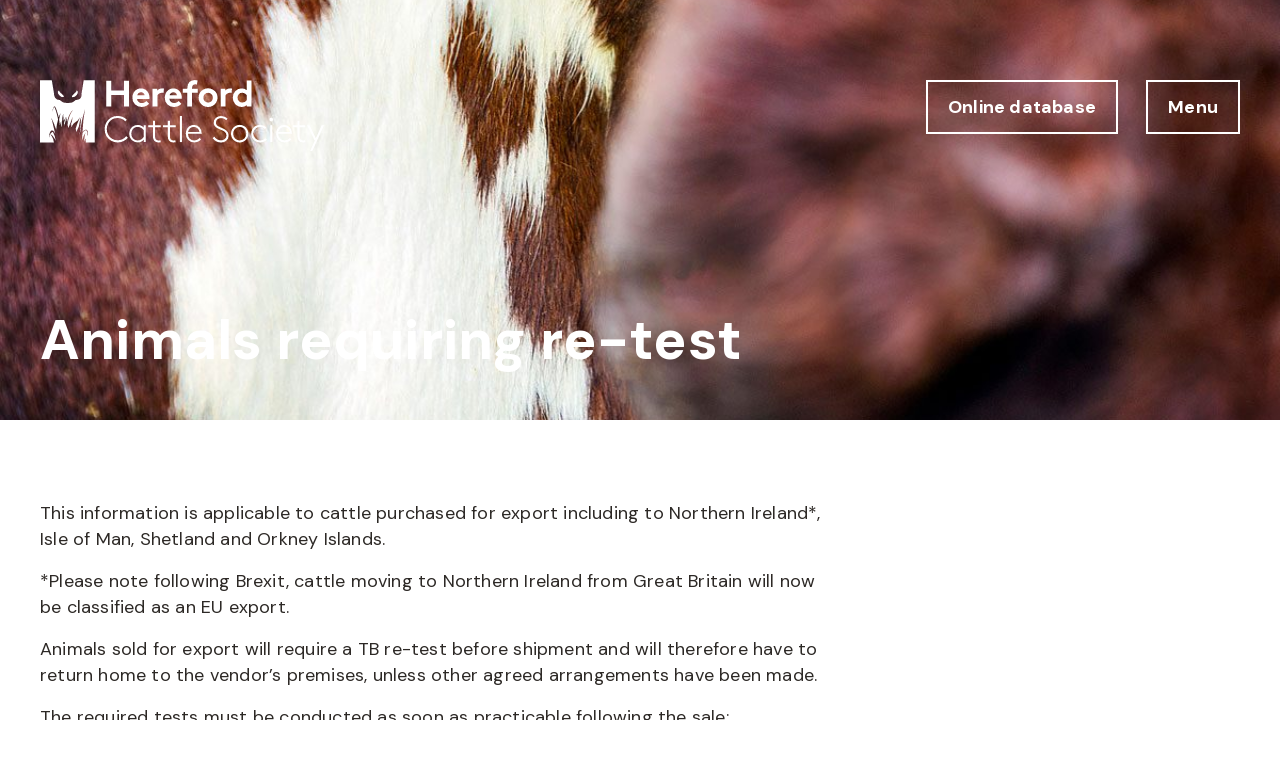

--- FILE ---
content_type: text/html; charset=UTF-8
request_url: https://www.herefordcattle.org/animals-requiring-re-test/
body_size: 9941
content:
<!DOCTYPE html>
<html lang="en-US" class="no-js">

<head>
  <meta charset="UTF-8">
  <meta charset="utf-8" />
  <meta http-equiv="X-UA-Compatible" content="IE=Edge,chrome=1">
  <title>Animals requiring re-test - Hereford Cattle Society</title>
  <meta name="viewport" content="width=device-width, initial-scale=1.0" />
  <link href="https://fonts.googleapis.com/css2?family=DM+Sans:wght@400;500;700&family=DM+Serif+Display&family=DM+Serif+Text&display=swap" rel="stylesheet"> <meta name='robots' content='index, follow, max-image-preview:large, max-snippet:-1, max-video-preview:-1' />
	<style>img:is([sizes="auto" i], [sizes^="auto," i]) { contain-intrinsic-size: 3000px 1500px }</style>
	
	<!-- This site is optimized with the Yoast SEO plugin v26.0 - https://yoast.com/wordpress/plugins/seo/ -->
	<link rel="canonical" href="https://www.herefordcattle.org/animals-requiring-re-test/" />
	<meta property="og:locale" content="en_US" />
	<meta property="og:type" content="article" />
	<meta property="og:title" content="Animals requiring re-test - Hereford Cattle Society" />
	<meta property="og:url" content="https://www.herefordcattle.org/animals-requiring-re-test/" />
	<meta property="og:site_name" content="Hereford Cattle Society" />
	<meta property="article:publisher" content="https://www.facebook.com/HerefordCattleSocietyUK" />
	<meta property="article:modified_time" content="2021-01-21T16:36:21+00:00" />
	<meta name="twitter:card" content="summary_large_image" />
	<meta name="twitter:site" content="@ukherefords" />
	<script type="application/ld+json" class="yoast-schema-graph">{"@context":"https://schema.org","@graph":[{"@type":"WebPage","@id":"https://www.herefordcattle.org/animals-requiring-re-test/","url":"https://www.herefordcattle.org/animals-requiring-re-test/","name":"Animals requiring re-test - Hereford Cattle Society","isPartOf":{"@id":"https://www.herefordcattle.org/#website"},"datePublished":"2021-01-21T15:30:30+00:00","dateModified":"2021-01-21T16:36:21+00:00","breadcrumb":{"@id":"https://www.herefordcattle.org/animals-requiring-re-test/#breadcrumb"},"inLanguage":"en-US","potentialAction":[{"@type":"ReadAction","target":["https://www.herefordcattle.org/animals-requiring-re-test/"]}]},{"@type":"BreadcrumbList","@id":"https://www.herefordcattle.org/animals-requiring-re-test/#breadcrumb","itemListElement":[{"@type":"ListItem","position":1,"name":"Home","item":"https://www.herefordcattle.org/"},{"@type":"ListItem","position":2,"name":"Animals requiring re-test"}]},{"@type":"WebSite","@id":"https://www.herefordcattle.org/#website","url":"https://www.herefordcattle.org/","name":"Hereford Cattle Society","description":"","potentialAction":[{"@type":"SearchAction","target":{"@type":"EntryPoint","urlTemplate":"https://www.herefordcattle.org/?s={search_term_string}"},"query-input":{"@type":"PropertyValueSpecification","valueRequired":true,"valueName":"search_term_string"}}],"inLanguage":"en-US"}]}</script>
	<!-- / Yoast SEO plugin. -->


<link rel='dns-prefetch' href='//cdnjs.cloudflare.com' />
		<!-- This site uses the Google Analytics by MonsterInsights plugin v9.8.0 - Using Analytics tracking - https://www.monsterinsights.com/ -->
		<!-- Note: MonsterInsights is not currently configured on this site. The site owner needs to authenticate with Google Analytics in the MonsterInsights settings panel. -->
					<!-- No tracking code set -->
				<!-- / Google Analytics by MonsterInsights -->
		<script type="text/javascript">
/* <![CDATA[ */
window._wpemojiSettings = {"baseUrl":"https:\/\/s.w.org\/images\/core\/emoji\/16.0.1\/72x72\/","ext":".png","svgUrl":"https:\/\/s.w.org\/images\/core\/emoji\/16.0.1\/svg\/","svgExt":".svg","source":{"concatemoji":"https:\/\/www.herefordcattle.org\/wp-includes\/js\/wp-emoji-release.min.js?ver=6.8.2"}};
/*! This file is auto-generated */
!function(s,n){var o,i,e;function c(e){try{var t={supportTests:e,timestamp:(new Date).valueOf()};sessionStorage.setItem(o,JSON.stringify(t))}catch(e){}}function p(e,t,n){e.clearRect(0,0,e.canvas.width,e.canvas.height),e.fillText(t,0,0);var t=new Uint32Array(e.getImageData(0,0,e.canvas.width,e.canvas.height).data),a=(e.clearRect(0,0,e.canvas.width,e.canvas.height),e.fillText(n,0,0),new Uint32Array(e.getImageData(0,0,e.canvas.width,e.canvas.height).data));return t.every(function(e,t){return e===a[t]})}function u(e,t){e.clearRect(0,0,e.canvas.width,e.canvas.height),e.fillText(t,0,0);for(var n=e.getImageData(16,16,1,1),a=0;a<n.data.length;a++)if(0!==n.data[a])return!1;return!0}function f(e,t,n,a){switch(t){case"flag":return n(e,"\ud83c\udff3\ufe0f\u200d\u26a7\ufe0f","\ud83c\udff3\ufe0f\u200b\u26a7\ufe0f")?!1:!n(e,"\ud83c\udde8\ud83c\uddf6","\ud83c\udde8\u200b\ud83c\uddf6")&&!n(e,"\ud83c\udff4\udb40\udc67\udb40\udc62\udb40\udc65\udb40\udc6e\udb40\udc67\udb40\udc7f","\ud83c\udff4\u200b\udb40\udc67\u200b\udb40\udc62\u200b\udb40\udc65\u200b\udb40\udc6e\u200b\udb40\udc67\u200b\udb40\udc7f");case"emoji":return!a(e,"\ud83e\udedf")}return!1}function g(e,t,n,a){var r="undefined"!=typeof WorkerGlobalScope&&self instanceof WorkerGlobalScope?new OffscreenCanvas(300,150):s.createElement("canvas"),o=r.getContext("2d",{willReadFrequently:!0}),i=(o.textBaseline="top",o.font="600 32px Arial",{});return e.forEach(function(e){i[e]=t(o,e,n,a)}),i}function t(e){var t=s.createElement("script");t.src=e,t.defer=!0,s.head.appendChild(t)}"undefined"!=typeof Promise&&(o="wpEmojiSettingsSupports",i=["flag","emoji"],n.supports={everything:!0,everythingExceptFlag:!0},e=new Promise(function(e){s.addEventListener("DOMContentLoaded",e,{once:!0})}),new Promise(function(t){var n=function(){try{var e=JSON.parse(sessionStorage.getItem(o));if("object"==typeof e&&"number"==typeof e.timestamp&&(new Date).valueOf()<e.timestamp+604800&&"object"==typeof e.supportTests)return e.supportTests}catch(e){}return null}();if(!n){if("undefined"!=typeof Worker&&"undefined"!=typeof OffscreenCanvas&&"undefined"!=typeof URL&&URL.createObjectURL&&"undefined"!=typeof Blob)try{var e="postMessage("+g.toString()+"("+[JSON.stringify(i),f.toString(),p.toString(),u.toString()].join(",")+"));",a=new Blob([e],{type:"text/javascript"}),r=new Worker(URL.createObjectURL(a),{name:"wpTestEmojiSupports"});return void(r.onmessage=function(e){c(n=e.data),r.terminate(),t(n)})}catch(e){}c(n=g(i,f,p,u))}t(n)}).then(function(e){for(var t in e)n.supports[t]=e[t],n.supports.everything=n.supports.everything&&n.supports[t],"flag"!==t&&(n.supports.everythingExceptFlag=n.supports.everythingExceptFlag&&n.supports[t]);n.supports.everythingExceptFlag=n.supports.everythingExceptFlag&&!n.supports.flag,n.DOMReady=!1,n.readyCallback=function(){n.DOMReady=!0}}).then(function(){return e}).then(function(){var e;n.supports.everything||(n.readyCallback(),(e=n.source||{}).concatemoji?t(e.concatemoji):e.wpemoji&&e.twemoji&&(t(e.twemoji),t(e.wpemoji)))}))}((window,document),window._wpemojiSettings);
/* ]]> */
</script>
<style id='wp-emoji-styles-inline-css' type='text/css'>

	img.wp-smiley, img.emoji {
		display: inline !important;
		border: none !important;
		box-shadow: none !important;
		height: 1em !important;
		width: 1em !important;
		margin: 0 0.07em !important;
		vertical-align: -0.1em !important;
		background: none !important;
		padding: 0 !important;
	}
</style>
<link rel='stylesheet' id='wp-block-library-css' href='https://www.herefordcattle.org/wp-includes/css/dist/block-library/style.min.css?ver=6.8.2' type='text/css' media='all' />
<style id='classic-theme-styles-inline-css' type='text/css'>
/*! This file is auto-generated */
.wp-block-button__link{color:#fff;background-color:#32373c;border-radius:9999px;box-shadow:none;text-decoration:none;padding:calc(.667em + 2px) calc(1.333em + 2px);font-size:1.125em}.wp-block-file__button{background:#32373c;color:#fff;text-decoration:none}
</style>
<style id='safe-svg-svg-icon-style-inline-css' type='text/css'>
.safe-svg-cover{text-align:center}.safe-svg-cover .safe-svg-inside{display:inline-block;max-width:100%}.safe-svg-cover svg{fill:currentColor;height:100%;max-height:100%;max-width:100%;width:100%}

</style>
<style id='global-styles-inline-css' type='text/css'>
:root{--wp--preset--aspect-ratio--square: 1;--wp--preset--aspect-ratio--4-3: 4/3;--wp--preset--aspect-ratio--3-4: 3/4;--wp--preset--aspect-ratio--3-2: 3/2;--wp--preset--aspect-ratio--2-3: 2/3;--wp--preset--aspect-ratio--16-9: 16/9;--wp--preset--aspect-ratio--9-16: 9/16;--wp--preset--gradient--vivid-cyan-blue-to-vivid-purple: linear-gradient(135deg,rgba(6,147,227,1) 0%,rgb(155,81,224) 100%);--wp--preset--gradient--light-green-cyan-to-vivid-green-cyan: linear-gradient(135deg,rgb(122,220,180) 0%,rgb(0,208,130) 100%);--wp--preset--gradient--luminous-vivid-amber-to-luminous-vivid-orange: linear-gradient(135deg,rgba(252,185,0,1) 0%,rgba(255,105,0,1) 100%);--wp--preset--gradient--luminous-vivid-orange-to-vivid-red: linear-gradient(135deg,rgba(255,105,0,1) 0%,rgb(207,46,46) 100%);--wp--preset--gradient--very-light-gray-to-cyan-bluish-gray: linear-gradient(135deg,rgb(238,238,238) 0%,rgb(169,184,195) 100%);--wp--preset--gradient--cool-to-warm-spectrum: linear-gradient(135deg,rgb(74,234,220) 0%,rgb(151,120,209) 20%,rgb(207,42,186) 40%,rgb(238,44,130) 60%,rgb(251,105,98) 80%,rgb(254,248,76) 100%);--wp--preset--gradient--blush-light-purple: linear-gradient(135deg,rgb(255,206,236) 0%,rgb(152,150,240) 100%);--wp--preset--gradient--blush-bordeaux: linear-gradient(135deg,rgb(254,205,165) 0%,rgb(254,45,45) 50%,rgb(107,0,62) 100%);--wp--preset--gradient--luminous-dusk: linear-gradient(135deg,rgb(255,203,112) 0%,rgb(199,81,192) 50%,rgb(65,88,208) 100%);--wp--preset--gradient--pale-ocean: linear-gradient(135deg,rgb(255,245,203) 0%,rgb(182,227,212) 50%,rgb(51,167,181) 100%);--wp--preset--gradient--electric-grass: linear-gradient(135deg,rgb(202,248,128) 0%,rgb(113,206,126) 100%);--wp--preset--gradient--midnight: linear-gradient(135deg,rgb(2,3,129) 0%,rgb(40,116,252) 100%);--wp--preset--font-size--small: 13px;--wp--preset--font-size--medium: 20px;--wp--preset--font-size--large: 36px;--wp--preset--font-size--x-large: 42px;--wp--preset--spacing--20: 0.44rem;--wp--preset--spacing--30: 0.67rem;--wp--preset--spacing--40: 1rem;--wp--preset--spacing--50: 1.5rem;--wp--preset--spacing--60: 2.25rem;--wp--preset--spacing--70: 3.38rem;--wp--preset--spacing--80: 5.06rem;--wp--preset--shadow--natural: 6px 6px 9px rgba(0, 0, 0, 0.2);--wp--preset--shadow--deep: 12px 12px 50px rgba(0, 0, 0, 0.4);--wp--preset--shadow--sharp: 6px 6px 0px rgba(0, 0, 0, 0.2);--wp--preset--shadow--outlined: 6px 6px 0px -3px rgba(255, 255, 255, 1), 6px 6px rgba(0, 0, 0, 1);--wp--preset--shadow--crisp: 6px 6px 0px rgba(0, 0, 0, 1);}:where(.is-layout-flex){gap: 0.5em;}:where(.is-layout-grid){gap: 0.5em;}body .is-layout-flex{display: flex;}.is-layout-flex{flex-wrap: wrap;align-items: center;}.is-layout-flex > :is(*, div){margin: 0;}body .is-layout-grid{display: grid;}.is-layout-grid > :is(*, div){margin: 0;}:where(.wp-block-columns.is-layout-flex){gap: 2em;}:where(.wp-block-columns.is-layout-grid){gap: 2em;}:where(.wp-block-post-template.is-layout-flex){gap: 1.25em;}:where(.wp-block-post-template.is-layout-grid){gap: 1.25em;}.has-vivid-cyan-blue-to-vivid-purple-gradient-background{background: var(--wp--preset--gradient--vivid-cyan-blue-to-vivid-purple) !important;}.has-light-green-cyan-to-vivid-green-cyan-gradient-background{background: var(--wp--preset--gradient--light-green-cyan-to-vivid-green-cyan) !important;}.has-luminous-vivid-amber-to-luminous-vivid-orange-gradient-background{background: var(--wp--preset--gradient--luminous-vivid-amber-to-luminous-vivid-orange) !important;}.has-luminous-vivid-orange-to-vivid-red-gradient-background{background: var(--wp--preset--gradient--luminous-vivid-orange-to-vivid-red) !important;}.has-very-light-gray-to-cyan-bluish-gray-gradient-background{background: var(--wp--preset--gradient--very-light-gray-to-cyan-bluish-gray) !important;}.has-cool-to-warm-spectrum-gradient-background{background: var(--wp--preset--gradient--cool-to-warm-spectrum) !important;}.has-blush-light-purple-gradient-background{background: var(--wp--preset--gradient--blush-light-purple) !important;}.has-blush-bordeaux-gradient-background{background: var(--wp--preset--gradient--blush-bordeaux) !important;}.has-luminous-dusk-gradient-background{background: var(--wp--preset--gradient--luminous-dusk) !important;}.has-pale-ocean-gradient-background{background: var(--wp--preset--gradient--pale-ocean) !important;}.has-electric-grass-gradient-background{background: var(--wp--preset--gradient--electric-grass) !important;}.has-midnight-gradient-background{background: var(--wp--preset--gradient--midnight) !important;}.has-small-font-size{font-size: var(--wp--preset--font-size--small) !important;}.has-medium-font-size{font-size: var(--wp--preset--font-size--medium) !important;}.has-large-font-size{font-size: var(--wp--preset--font-size--large) !important;}.has-x-large-font-size{font-size: var(--wp--preset--font-size--x-large) !important;}
:where(.wp-block-post-template.is-layout-flex){gap: 1.25em;}:where(.wp-block-post-template.is-layout-grid){gap: 1.25em;}
:where(.wp-block-columns.is-layout-flex){gap: 2em;}:where(.wp-block-columns.is-layout-grid){gap: 2em;}
:root :where(.wp-block-pullquote){font-size: 1.5em;line-height: 1.6;}
</style>
<link rel='stylesheet' id='ppc-style-css' href='https://www.herefordcattle.org/wp-content/plugins/password-protected-categories/assets/css/ppc.css?ver=2.1.27' type='text/css' media='all' />
<link rel='stylesheet' id='simple-banner-style-css' href='https://www.herefordcattle.org/wp-content/plugins/simple-banner/simple-banner.css?ver=3.1.3' type='text/css' media='all' />
<link rel='stylesheet' id='oneltd-core-style-css' href='https://www.herefordcattle.org/wp-content/themes/herefordcattle/style.css?ver=2024-07-31-14:38:36' type='text/css' media='all' />
<link rel='stylesheet' id='tiny-slider-css' href='https://cdnjs.cloudflare.com/ajax/libs/tiny-slider/2.9.2/tiny-slider.css?ver=6.8.2' type='text/css' media='all' />
<style id='posts-table-pro-head-inline-css' type='text/css'>
table.posts-data-table { visibility: hidden; }
</style>
<script type="text/javascript" src="//cdnjs.cloudflare.com/ajax/libs/jquery/1.11.2/jquery.min.js?ver=6.8.2" id="jquery-js"></script>
<script type="text/javascript" id="simple-banner-script-js-before">
/* <![CDATA[ */
const simpleBannerScriptParams = {"pro_version_enabled":"","debug_mode":"","id":2031,"version":"3.1.3","banner_params":[{"hide_simple_banner":"yes","simple_banner_prepend_element":"header","simple_banner_position":"","header_margin":"","header_padding":"","wp_body_open_enabled":"","wp_body_open":true,"simple_banner_z_index":"","simple_banner_text":"Christmas opening hours - The office will be closed from the 24th Dec till the 4th Jan.  We would like to wish you all a Merry Christmas and a Happy New Year","disabled_on_current_page":false,"disabled_pages_array":[],"is_current_page_a_post":false,"disabled_on_posts":"","simple_banner_disabled_page_paths":"","simple_banner_font_size":"","simple_banner_color":"#7a9a01","simple_banner_text_color":"","simple_banner_link_color":"","simple_banner_close_color":"","simple_banner_custom_css":"","simple_banner_scrolling_custom_css":"","simple_banner_text_custom_css":"","simple_banner_button_css":"","site_custom_css":"","keep_site_custom_css":"","site_custom_js":"","keep_site_custom_js":"","close_button_enabled":"","close_button_expiration":"5 Jan 2026 01:30","close_button_cookie_set":false,"current_date":{"date":"2026-01-30 01:25:29.569899","timezone_type":3,"timezone":"UTC"},"start_date":{"date":"2026-01-30 01:25:29.569910","timezone_type":3,"timezone":"UTC"},"end_date":{"date":"2026-01-30 01:25:29.569917","timezone_type":3,"timezone":"UTC"},"simple_banner_start_after_date":"","simple_banner_remove_after_date":"","simple_banner_insert_inside_element":""}]}
/* ]]> */
</script>
<script type="text/javascript" src="https://www.herefordcattle.org/wp-content/plugins/simple-banner/simple-banner.js?ver=3.1.3" id="simple-banner-script-js"></script>
<script type="text/javascript" src="https://www.herefordcattle.org/wp-content/plugins/stop-user-enumeration/frontend/js/frontend.js?ver=1.7.5" id="stop-user-enumeration-js" defer="defer" data-wp-strategy="defer"></script>
<script type="text/javascript" id="core-js-extra">
/* <![CDATA[ */
var ajaxurl = {"ajaxurl":"https:\/\/www.herefordcattle.org\/wp-admin\/admin-ajax.php"};
/* ]]> */
</script>
<script type="text/javascript" src="https://www.herefordcattle.org/wp-content/themes/herefordcattle/js/core.js?ver=2024-07-31-14:38:37" id="core-js"></script>
<script type="text/javascript" src="https://cdnjs.cloudflare.com/ajax/libs/tiny-slider/2.9.2/min/tiny-slider.js?ver=6.8.2" id="tiny-slider-js"></script>
<link rel="https://api.w.org/" href="https://www.herefordcattle.org/wp-json/" /><link rel="alternate" title="JSON" type="application/json" href="https://www.herefordcattle.org/wp-json/wp/v2/pages/2031" /><link rel="alternate" title="oEmbed (JSON)" type="application/json+oembed" href="https://www.herefordcattle.org/wp-json/oembed/1.0/embed?url=https%3A%2F%2Fwww.herefordcattle.org%2Fanimals-requiring-re-test%2F" />
<link rel="alternate" title="oEmbed (XML)" type="text/xml+oembed" href="https://www.herefordcattle.org/wp-json/oembed/1.0/embed?url=https%3A%2F%2Fwww.herefordcattle.org%2Fanimals-requiring-re-test%2F&#038;format=xml" />
<!-- Global site tag (gtag.js) - Google Analytics -->
<script async src="https://www.googletagmanager.com/gtag/js?id=G-B1PV6LDXH1"></script>
<script>
  window.dataLayer = window.dataLayer || [];
  function gtag(){dataLayer.push(arguments);}
  gtag('js', new Date());

  gtag('config', 'G-B1PV6LDXH1');
</script>
<meta name="facebook-domain-verification" content="f3b3gjvxduzaernw51p53pwoclakl5" />
<link rel="stylesheet" href="https://use.fontawesome.com/releases/v5.0.8/css/all.css" integrity="sha384-3AB7yXWz4OeoZcPbieVW64vVXEwADiYyAEhwilzWsLw+9FgqpyjjStpPnpBO8o8S" crossorigin="anonymous">
 <style> .ppw-ppf-input-container { background-color: !important; padding: px!important; border-radius: px!important; } .ppw-ppf-input-container div.ppw-ppf-headline { font-size: px!important; font-weight: !important; color: !important; } .ppw-ppf-input-container div.ppw-ppf-desc { font-size: px!important; font-weight: !important; color: !important; } .ppw-ppf-input-container label.ppw-pwd-label { font-size: px!important; font-weight: !important; color: !important; } div.ppwp-wrong-pw-error { font-size: px!important; font-weight: !important; color: #dc3232!important; background: !important; } .ppw-ppf-input-container input[type='submit'] { color: !important; background: !important; } .ppw-ppf-input-container input[type='submit']:hover { color: !important; background: !important; } .ppw-ppf-desc-below { font-size: px!important; font-weight: !important; color: !important; } </style>  <style> .ppw-form { background-color: !important; padding: px!important; border-radius: px!important; } .ppw-headline.ppw-pcp-pf-headline { font-size: px!important; font-weight: !important; color: !important; } .ppw-description.ppw-pcp-pf-desc { font-size: px!important; font-weight: !important; color: !important; } .ppw-pcp-pf-desc-above-btn { display: block; } .ppw-pcp-pf-desc-below-form { font-size: px!important; font-weight: !important; color: !important; } .ppw-input label.ppw-pcp-password-label { font-size: px!important; font-weight: !important; color: !important; } .ppw-form input[type='submit'] { color: !important; background: !important; } .ppw-form input[type='submit']:hover { color: !important; background: !important; } div.ppw-error.ppw-pcp-pf-error-msg { font-size: px!important; font-weight: !important; color: #dc3232!important; background: !important; } </style> <style id="simple-banner-hide" type="text/css">.simple-banner{display:none;}</style><style id="simple-banner-background-color" type="text/css">.simple-banner{background:#7a9a01;}</style><style id="simple-banner-text-color" type="text/css">.simple-banner .simple-banner-text{color: #ffffff;}</style><style id="simple-banner-link-color" type="text/css">.simple-banner .simple-banner-text a{color:#f16521;}</style><style id="simple-banner-z-index" type="text/css">.simple-banner{z-index: 99999;}</style><style id="simple-banner-site-custom-css-dummy" type="text/css"></style><script id="simple-banner-site-custom-js-dummy" type="text/javascript"></script><script>document.documentElement.className += " js";</script>
		<style type="text/css" id="wp-custom-css">
			.image-container {
    position: relative;
    display: inline-block;
}

.overlay-text {
    position: absolute;
    top: 50%;
    left: 50%;
    transform: translate(-50%, -50%);
    background-color: rgba(255, 255, 255, 0.7); /* Adjust the opacity and color as needed */
    padding: 10px;
    font-size: 24px;
    text-align: center;
}

		</style>
		  <link rel="icon" type="image/png" href="https://www.herefordcattle.org/wp-content/themes/herefordcattle/images/favicon.png" />

</head>

<body class="wp-singular page-template-default page page-id-2031 wp-theme-oneltd-base wp-child-theme-herefordcattle" data-id="2031">
  <header class="main-header">
    <div class="container">
      <div class="main-logo">
        <a class="logo non-fancy" aria-label="Hereford Cattle Society logo return to home page" href="https://www.herefordcattle.org">
          <img src="/wp-content/themes/herefordcattle/images/hereford-cattle-society-logo.svg" alt="Hereford Cattle Society logo">
        </a>
      </div>
      <div class="button-wrap">
        <a class="button online-database-button" href="http://abri.une.edu.au/online/cgi-bin/i4.dll?1=3E372928&amp;2=2431&amp;3=56&amp;5=2B3C2B3C3A" target="_blank">Online database</a>
        <a class="nav-button button non-fancy"> Menu</a>
        <nav class="hamburger">
          <span class="hamburger-icon">
            <i class="hamburger-lines" aria-label="Toggle Navigation Menu">×</i>
          </span>
        </nav>
      </div>
    </div>
    <nav class="nav-menu">
      <div class="container">

        <ul id="menu-main-navigation" class="menu"><li id="menu-item-350" class="menu-item menu-item-type-custom menu-item-object-custom menu-item-has-children menu-item-350"><a class="non-fancy-nav">The breed</a>
<ul class="sub-menu">
	<li id="menu-item-467" class="menu-item menu-item-type-post_type menu-item-object-page menu-item-467"><a href="https://www.herefordcattle.org/our-history/" class="non-fancy-nav">History</a></li>
	<li id="menu-item-413" class="menu-item menu-item-type-post_type menu-item-object-page menu-item-413"><a href="https://www.herefordcattle.org/the-breed/" class="non-fancy-nav">The breed</a></li>
	<li id="menu-item-425" class="menu-item menu-item-type-post_type menu-item-object-page menu-item-425"><a href="https://www.herefordcattle.org/the-breed/in-the-sucker-herd/" class="non-fancy-nav">In the suckler herd</a></li>
	<li id="menu-item-512" class="menu-item menu-item-type-post_type menu-item-object-page menu-item-512"><a href="https://www.herefordcattle.org/the-breed/herefords-for-dairy/" class="non-fancy-nav">For dairy</a></li>
	<li id="menu-item-405" class="menu-item menu-item-type-post_type menu-item-object-page menu-item-405"><a href="https://www.herefordcattle.org/hereford-beef/" class="non-fancy-nav">Hereford Beef</a></li>
	<li id="menu-item-423" class="menu-item menu-item-type-post_type menu-item-object-page menu-item-423"><a href="https://www.herefordcattle.org/the-breed/breed-journal/" class="non-fancy-nav">Breed journal</a></li>
</ul>
</li>
<li id="menu-item-366" class="menu-item menu-item-type-custom menu-item-object-custom menu-item-has-children menu-item-366"><a class="non-fancy-nav">Performance recording</a>
<ul class="sub-menu">
	<li id="menu-item-426" class="menu-item menu-item-type-post_type menu-item-object-page menu-item-426"><a href="https://www.herefordcattle.org/performance-recording/" class="non-fancy-nav">Performance recording</a></li>
	<li id="menu-item-509" class="menu-item menu-item-type-post_type menu-item-object-page menu-item-509"><a href="https://www.herefordcattle.org/benefits/" class="non-fancy-nav">Benefits</a></li>
	<li id="menu-item-514" class="menu-item menu-item-type-post_type menu-item-object-page menu-item-514"><a href="https://www.herefordcattle.org/getting-started/" class="non-fancy-nav">Getting started</a></li>
	<li id="menu-item-508" class="menu-item menu-item-type-post_type menu-item-object-page menu-item-508"><a href="https://www.herefordcattle.org/understanding-breedplan/" class="non-fancy-nav">Understanding Breedplan</a></li>
	<li id="menu-item-507" class="menu-item menu-item-type-post_type menu-item-object-page menu-item-507"><a href="https://www.herefordcattle.org/superior-carcase-sire/" class="non-fancy-nav">Superior carcase sire</a></li>
	<li id="menu-item-506" class="menu-item menu-item-type-post_type menu-item-object-page menu-item-506"><a href="https://www.herefordcattle.org/scanning/" class="non-fancy-nav">Scanning</a></li>
	<li id="menu-item-3775" class="menu-item menu-item-type-post_type menu-item-object-page menu-item-3775"><a href="https://www.herefordcattle.org/linear-scoring/" class="non-fancy-nav">Linear scoring</a></li>
</ul>
</li>
<li id="menu-item-398" class="menu-item menu-item-type-custom menu-item-object-custom menu-item-has-children menu-item-398"><a class="non-fancy-nav">Buy and sell</a>
<ul class="sub-menu">
	<li id="menu-item-5669" class="menu-item menu-item-type-post_type menu-item-object-page menu-item-5669"><a href="https://www.herefordcattle.org/imports-and-exports/" class="non-fancy-nav">Imports and Exports</a></li>
	<li id="menu-item-422" class="menu-item menu-item-type-post_type menu-item-object-page menu-item-422"><a href="https://www.herefordcattle.org/auction-sales/" class="non-fancy-nav">Auction sales</a></li>
	<li id="menu-item-511" class="menu-item menu-item-type-post_type menu-item-object-page menu-item-511"><a href="https://www.herefordcattle.org/sell-livestock/" class="non-fancy-nav">Stock for sale</a></li>
	<li id="menu-item-464" class="menu-item menu-item-type-post_type menu-item-object-page menu-item-464"><a href="https://www.herefordcattle.org/semen-for-sale/" class="non-fancy-nav">Semen for sale</a></li>
</ul>
</li>
<li id="menu-item-399" class="menu-item menu-item-type-custom menu-item-object-custom menu-item-has-children menu-item-399"><a class="non-fancy-nav">Shows</a>
<ul class="sub-menu">
	<li id="menu-item-428" class="menu-item menu-item-type-post_type menu-item-object-page menu-item-428"><a href="https://www.herefordcattle.org/shows/" class="non-fancy-nav">Shows</a></li>
	<li id="menu-item-430" class="menu-item menu-item-type-post_type menu-item-object-page menu-item-430"><a href="https://www.herefordcattle.org/shows/herefords-of-the-year/" class="non-fancy-nav">Herefords of the year</a></li>
	<li id="menu-item-404" class="menu-item menu-item-type-post_type menu-item-object-page menu-item-404"><a href="https://www.herefordcattle.org/shows/approved-hereford-judges/" class="non-fancy-nav">Approved judges</a></li>
</ul>
</li>
<li id="menu-item-401" class="menu-item menu-item-type-custom menu-item-object-custom menu-item-has-children menu-item-401"><a class="non-fancy-nav">News</a>
<ul class="sub-menu">
	<li id="menu-item-403" class="menu-item menu-item-type-post_type menu-item-object-page menu-item-403"><a href="https://www.herefordcattle.org/news/" class="non-fancy-nav">News</a></li>
	<li id="menu-item-4676" class="menu-item menu-item-type-post_type menu-item-object-page menu-item-4676"><a href="https://www.herefordcattle.org/hereford-happenings/" class="non-fancy-nav">Hereford Happenings</a></li>
	<li id="menu-item-432" class="menu-item menu-item-type-post_type menu-item-object-page menu-item-432"><a href="https://www.herefordcattle.org/media-centre/" class="non-fancy-nav">Media centre</a></li>
</ul>
</li>
<li id="menu-item-400" class="menu-item menu-item-type-custom menu-item-object-custom menu-item-has-children menu-item-400"><a class="non-fancy-nav">The society</a>
<ul class="sub-menu">
	<li id="menu-item-505" class="menu-item menu-item-type-post_type menu-item-object-page menu-item-505"><a href="https://www.herefordcattle.org/become-a-member/" class="non-fancy-nav">Become a member</a></li>
	<li id="menu-item-503" class="menu-item menu-item-type-post_type menu-item-object-page menu-item-503"><a href="https://www.herefordcattle.org/officials-and-council-members/" class="non-fancy-nav">The council</a></li>
	<li id="menu-item-409" class="menu-item menu-item-type-post_type menu-item-object-page menu-item-409"><a href="https://www.herefordcattle.org/events/" class="non-fancy-nav">Events calendar</a></li>
	<li id="menu-item-2175" class="menu-item menu-item-type-post_type menu-item-object-page menu-item-2175"><a href="https://www.herefordcattle.org/dna-testing/" class="non-fancy-nav">DNA testing</a></li>
	<li id="menu-item-408" class="menu-item menu-item-type-post_type menu-item-object-page menu-item-408"><a href="https://www.herefordcattle.org/fees/" class="non-fancy-nav">Fees</a></li>
	<li id="menu-item-4650" class="menu-item menu-item-type-post_type menu-item-object-page menu-item-4650"><a href="https://www.herefordcattle.org/governancerules/" class="non-fancy-nav">Governance</a></li>
	<li id="menu-item-5218" class="menu-item menu-item-type-post_type menu-item-object-page menu-item-5218"><a href="https://www.herefordcattle.org/social-media-policy-2/" class="non-fancy-nav">Social media policy</a></li>
	<li id="menu-item-2695" class="menu-item menu-item-type-post_type menu-item-object-page menu-item-2695"><a href="https://www.herefordcattle.org/merchandise/" class="non-fancy-nav">Merchandise</a></li>
	<li id="menu-item-406" class="menu-item menu-item-type-post_type menu-item-object-page menu-item-406"><a href="https://www.herefordcattle.org/staff/" class="non-fancy-nav">Staff</a></li>
</ul>
</li>
<li id="menu-item-402" class="menu-item menu-item-type-custom menu-item-object-custom menu-item-has-children menu-item-402"><a class="non-fancy-nav">Hereford organisations</a>
<ul class="sub-menu">
	<li id="menu-item-434" class="menu-item menu-item-type-post_type menu-item-object-page menu-item-434"><a href="https://www.herefordcattle.org/uk-hereford-youth/" class="non-fancy-nav">UK Hereford Youth</a></li>
	<li id="menu-item-411" class="menu-item menu-item-type-post_type menu-item-object-page menu-item-411"><a href="https://www.herefordcattle.org/clubs-and-associations/" class="non-fancy-nav">Associations and clubs</a></li>
	<li id="menu-item-510" class="menu-item menu-item-type-post_type menu-item-object-page menu-item-510"><a href="https://www.herefordcattle.org/world-hereford-council/" class="non-fancy-nav">World Hereford Council</a></li>
</ul>
</li>
</ul>        <a class="button online-database-mobile" href="http://abri.une.edu.au/online/cgi-bin/i4.dll?1=3E372928&amp;2=2431&amp;3=56&amp;5=2B3C2B3C3A" target="_blank">Online database</a>
      </div>
      <div class="grass" style="background-image: url('/wp-content/themes/herefordcattle/images/grass-brown-bg.png');" alt="grass background"></div>
    </nav>


  </header>
<section class="main-body">
    <div class="container">
                                    

  <section class="banner practical banner full-width">
        <div class="image" style="background-image: url('https://www.herefordcattle.org/wp-content/uploads/2020/09/HF-2249-1-e1768916517201.jpg');" role="img" aria-label="">
      <div class="container">
        <h1>Animals requiring re-test</h1>
      </div>
    </div>
      </section>


<section class="text-area">
  <div class="main">
<p>This information is applicable to cattle purchased for export including to Northern Ireland*, Isle of Man, Shetland and Orkney Islands.</p>
<p>*Please note following Brexit, cattle moving to Northern Ireland from Great Britain will now be classified as an EU export.</p>
<p>Animals sold for export will require a TB re-test before shipment and will therefore have to return home to the vendor’s premises, unless other agreed arrangements have been made.</p>
<p>The required tests must be conducted as soon as practicable following the sale:</p>
<p>• Animals sold to go to Northern Ireland must have remained on a single holding of origin for a period of 40 days and must be subjected to a second TB test prior to shipment.</p>
<p>• The cost of testing, return transit and all other reasonable expenses must be borne by the purchaser. During the period of testing the animal will remain at the purchaser’s risk. If, however, any animal should fail its test, the sale will become null and void.</p>
<p>• Payment for animals sold under these conditions must be made by the purchaser to the auctioneers on the day of sale. The auctioneers will hold such payments until notice has been received from the vendor that the animal has passed its final test and is in transit.</p>
<p>• Entries from exhibitors prepared to offer their animals subject to the above are designated in the catalogue as ‘eligible for re-test.’</p>

      </div>
      <div class="sidebar">
      <h3></h3>
      

      

      </div>
</section>                        </div>
</section>




<footer>
  <div class="upper full-width">
    <div class="container">
      <div class="twins">
        <div class="inner-wrap">
        <h2>Membership</h2>
        <p>If you would like to become a member of one of the fastest growing beef societies in the UK, and start your future in beef, request a membership pack. Click below or email us on <a href="mailto:hello@herefordcattle.org">hello@herefordcattle.org</a>.

&nbsp;</p>
                  <a class="button" href="mailto:hello@herefordcattle.org" target="_blank"> Sign up </a>
                </div>
      </div>
      <div class="twins">
      <div class="inner-wrap">

        <h2>e-newsletter</h2>
        <p>Subscribe to the society's monthly newsletter, Hereford Happenings, and keep up-to-date with the latest society news, developments in the breed and the wider beef industry.</p>
                  <a class="button" href="https://mailchi.mp/f8091f30e0e1/sign-up-on-website" target="_blank"> Sign up </a>
              </div>
        </div>
    </div>
    <div class="grass" style="background-image: url('/wp-content/themes/herefordcattle/images/grass-green-bg.png');" alt="grass background"></div>

  </div>
  <div class="lower full-width">
    <div class="container">
    <div class="twins">

    <div class="main-logo">
          <a class="logo" aria-label="Hereford Cattle Society logo return to home page" href="https://www.herefordcattle.org">
            <img src="https://www.herefordcattle.org/wp-content/themes/herefordcattle/images/hereford-cattle-society-logo.svg" alt="Hereford Cattle Society logo">
          </a>
        </div>
            <div class="social">

                  <a class="non-fancy" href="https://www.facebook.com/HerefordCattleSocietyUK"><i class="fab fa-facebook-f"></i></a>
                          <a class="non-fancy" href="https://twitter.com/ukherefords?lang=en"><i class="fab fa-twitter"></i></a>
                          <a class="non-fancy" href="https://www.instagram.com/uk_hereford_cattle/"><i class="fab fa-instagram"></i></a>
                          <a class="non-fancy" href="https://www.youtube.com/user/UKHerefords"><i class="fab fa-youtube"></i></a>
        
      </div>
    </div>
    <div class="twins">
      <div class="wrap-up">
        
        <nav class="footer-nav-main">
          <h4>Quick links</h4>
          <div class="menu-main-footer-menu-container"><ul id="menu-main-footer-menu" class="menu"><li id="menu-item-378" class="menu-item menu-item-type-custom menu-item-object-custom menu-item-378"><a href="https://abri.une.edu.au/online/cgi-bin/i4.dll?1=UKHH&#038;2=lo" class="non-fancy-nav">Register an animal</a></li>
<li id="menu-item-370" class="menu-item menu-item-type-custom menu-item-object-custom menu-item-370"><a href="http://abri.une.edu.au/online/cgi-bin/i4.dll?1=3E372928&#038;2=2431&#038;3=56&#038;5=2B3C2B3C3A" class="non-fancy-nav">Animal search</a></li>
<li id="menu-item-371" class="menu-item menu-item-type-custom menu-item-object-custom menu-item-371"><a href="http://abri.une.edu.au/online/cgi-bin/i4.dll?1=3E372928&#038;2=2831&#038;3=56&#038;5=2B3C2B3C3A" class="non-fancy-nav">Member search</a></li>
<li id="menu-item-372" class="menu-item menu-item-type-custom menu-item-object-custom menu-item-372"><a href="http://abri.une.edu.au/online/cgi-bin/i4.dll?1=3E372928&#038;2=2031&#038;3=56&#038;5=2B3C2B3C3A" class="non-fancy-nav">EBV search</a></li>
<li id="menu-item-379" class="menu-item menu-item-type-custom menu-item-object-custom menu-item-379"><a href="https://www.herefordcattle.org/sell-livestock/" class="non-fancy-nav">Stock for sale</a></li>
<li id="menu-item-380" class="menu-item menu-item-type-custom menu-item-object-custom menu-item-380"><a href="https://www.herefordcattle.org/events/" class="non-fancy-nav">Events calendar</a></li>
</ul></div>        </nav>
        <div>
        <h4>Contact us</h4>
        <p><p>Hereford Cattle Society<br />
Hereford House<br />
3 Offa Street<br />
Hereford HR1 2LL<br />
+44 (0)1432 272057<br />
<a href="mailto:hello@herefordcattle.org">hello@herefordcattle.org</a></p>
</p>
      </div>
        
      </div>
      </div>
    </div>
  </div>
  <div class="bottom-level full-width">
    <div class="container">
      <div class="wrap-up">
      <nav class="lower-nav-main">
        <div class="menu-lower-footer-container"><ul id="menu-lower-footer" class="menu"><li id="menu-item-77" class="menu-item menu-item-type-post_type menu-item-object-page menu-item-privacy-policy menu-item-77"><a rel="privacy-policy" href="https://www.herefordcattle.org/privacy-policy/" class="non-fancy-nav">Privacy Policy</a></li>
<li id="menu-item-4647" class="menu-item menu-item-type-post_type menu-item-object-page menu-item-4647"><a href="https://www.herefordcattle.org/governancerules/" class="non-fancy-nav">Governance &#038; Rules</a></li>
<li id="menu-item-5220" class="menu-item menu-item-type-post_type menu-item-object-page menu-item-5220"><a href="https://www.herefordcattle.org/social-media-policy-2/" class="non-fancy-nav">Social media policy</a></li>
</ul></div>      </nav>
      <p> &copy; 2026 Hereford Cattle Society </p>
        </div>
      <p> Site by <a class="non-fancy" href="http://oneltd.co.uk">One</a> </p>
    </div>
  </div>

</footer>
<script type="speculationrules">
{"prefetch":[{"source":"document","where":{"and":[{"href_matches":"\/*"},{"not":{"href_matches":["\/wp-*.php","\/wp-admin\/*","\/wp-content\/uploads\/*","\/wp-content\/*","\/wp-content\/plugins\/*","\/wp-content\/themes\/herefordcattle\/*","\/wp-content\/themes\/oneltd-base\/*","\/*\\?(.+)"]}},{"not":{"selector_matches":"a[rel~=\"nofollow\"]"}},{"not":{"selector_matches":".no-prefetch, .no-prefetch a"}}]},"eagerness":"conservative"}]}
</script>
<div class="simple-banner simple-banner-text" style="display:none !important"></div>
<!-- Global site tag (gtag.js) - Google Analytics -->
<script async src="https://www.googletagmanager.com/gtag/js?id=UA-60739516"></script>
<script>
  window.dataLayer = window.dataLayer || [];
  function gtag(){dataLayer.push(arguments);}
  gtag('js', new Date());

  gtag('config', 'UA-60739516');
</script>


<script src="https://kit.fontawesome.com/bfe63b20bd.js" crossorigin="anonymous"></script>
</body>

</html>

--- FILE ---
content_type: image/svg+xml
request_url: https://www.herefordcattle.org/wp-content/themes/herefordcattle/images/hereford-cattle-society-logo.svg
body_size: 9736
content:
<svg xmlns="http://www.w3.org/2000/svg" viewBox="0 0 284.5 70.93"><defs><style>.cls-1{fill:#fff;}</style></defs><g id="Layer_2" data-name="Layer 2"><g id="Layer_1-2" data-name="Layer 1"><path class="cls-1" d="M64.75,49.18a13.72,13.72,0,0,1,1.67-6.72,12.35,12.35,0,0,1,4.64-4.79,12.81,12.81,0,0,1,6.63-1.75,13.31,13.31,0,0,1,5.21,1,11.76,11.76,0,0,1,4.15,2.9l-1.52,1.51a9.84,9.84,0,0,0-3.44-2.45,10.86,10.86,0,0,0-4.4-.9,10.5,10.5,0,0,0-9.35,5.55,12.23,12.23,0,0,0,0,11.27,10.41,10.41,0,0,0,3.9,4,10.89,10.89,0,0,0,5.66,1.48,10.77,10.77,0,0,0,4.83-1.11,10.41,10.41,0,0,0,3.64-3L88,57.69a12.21,12.21,0,0,1-4.35,3.45,12.57,12.57,0,0,1-5.6,1.3,13.53,13.53,0,0,1-6.82-1.72A12.34,12.34,0,0,1,66.45,56,13.67,13.67,0,0,1,64.75,49.18Z"/><path class="cls-1" d="M89.42,53.68a9,9,0,0,1,.83-3.86,8.75,8.75,0,0,1,2.29-3,8.27,8.27,0,0,1,5.34-1.88,8.41,8.41,0,0,1,3.42.71,7.54,7.54,0,0,1,2.74,2V45.27h2V62.08h-2V59.61a6.79,6.79,0,0,1-2.56,2.06,7.9,7.9,0,0,1-3.49.77,8.36,8.36,0,0,1-5-1.59,8.06,8.06,0,0,1-2.62-3A9,9,0,0,1,89.42,53.68Zm2.08,0a7.27,7.27,0,0,0,.71,3.19,6,6,0,0,0,1.94,2.33A6.57,6.57,0,0,0,98,60.46a6.44,6.44,0,0,0,3.43-1A7.75,7.75,0,0,0,104,56.77V50.29A7.5,7.5,0,0,0,101.62,48a6.56,6.56,0,0,0-3.7-1.09,6.24,6.24,0,0,0-5.8,3.76A7.5,7.5,0,0,0,91.5,53.68Z"/><path class="cls-1" d="M108.43,47.27v-2h4.73V40.7h2.09v4.57H121v2h-5.74v9.21a4.35,4.35,0,0,0,.74,2.79,3.38,3.38,0,0,0,2.8,1.19,6.33,6.33,0,0,0,1.8-.22l.38,1.91a7.28,7.28,0,0,1-2.18.29,5.35,5.35,0,0,1-4.49-1.91,6.5,6.5,0,0,1-1.14-4.12V47.27Z"/><path class="cls-1" d="M123.34,47.27v-2h4.73V40.7h2.09v4.57h5.74v2h-5.74v9.21a4.35,4.35,0,0,0,.74,2.79,3.38,3.38,0,0,0,2.8,1.19,6.33,6.33,0,0,0,1.8-.22l.38,1.91a7.28,7.28,0,0,1-2.18.29,5.35,5.35,0,0,1-4.49-1.91,6.5,6.5,0,0,1-1.14-4.12V47.27Z"/><path class="cls-1" d="M140.12,62.08V35.92h2.09V62.08Z"/><path class="cls-1" d="M146.07,53.68a9.61,9.61,0,0,1,1-4.39,8,8,0,0,1,2.86-3.19,7.61,7.61,0,0,1,4.18-1.19,7.38,7.38,0,0,1,5.58,2.35,8.21,8.21,0,0,1,2.22,5.86c0,.27,0,.52,0,.74H148.16a7.18,7.18,0,0,0,1.82,4.7,5.76,5.76,0,0,0,4.51,1.9,6.62,6.62,0,0,0,5.38-2.5l1.48,1.38a8.31,8.31,0,0,1-2.83,2.21,8.94,8.94,0,0,1-4,.89,8.11,8.11,0,0,1-6-2.45A8.63,8.63,0,0,1,146.07,53.68Zm2.2-1.73h11.46a6,6,0,0,0-1.9-3.64,5.33,5.33,0,0,0-3.73-1.42,5.41,5.41,0,0,0-3.77,1.42A6.6,6.6,0,0,0,148.27,52Z"/><path class="cls-1" d="M172.94,58.1l1.62-1.44a10.83,10.83,0,0,0,2.95,2.7,7.58,7.58,0,0,0,4,1A5.62,5.62,0,0,0,185.17,59a4.34,4.34,0,0,0,1.63-3.49A4.61,4.61,0,0,0,185.24,52a9.79,9.79,0,0,0-1.68-1.12,17.08,17.08,0,0,0-1.95-.93c-.63-.25-1.34-.55-2.12-.91a16.23,16.23,0,0,1-2-1,9.21,9.21,0,0,1-2.58-2.27,4.92,4.92,0,0,1-.92-3,6.28,6.28,0,0,1,2.1-4.87,7.52,7.52,0,0,1,5.24-1.91,9.89,9.89,0,0,1,6.58,2.57l-1.4,1.62a9,9,0,0,0-2.4-1.57,6.79,6.79,0,0,0-2.71-.52,5.56,5.56,0,0,0-3.71,1.26,4.14,4.14,0,0,0-1.49,3.31,3.56,3.56,0,0,0,.41,1.7,4,4,0,0,0,1.06,1.26,11.77,11.77,0,0,0,1.6,1c.64.33,1.26.62,1.86.86s1.27.53,2,.87a16.34,16.34,0,0,1,1.94,1q3.9,2.43,3.9,6.22a6.4,6.4,0,0,1-2.17,5,7.7,7.7,0,0,1-5.35,1.95A10.27,10.27,0,0,1,172.94,58.1Z"/><path class="cls-1" d="M192.49,58.08a9.28,9.28,0,0,1,0-8.8,8.28,8.28,0,0,1,3.08-3.19,9,9,0,0,1,8.92,0,8.23,8.23,0,0,1,3.09,3.19,9.28,9.28,0,0,1,0,8.8,8.28,8.28,0,0,1-3.09,3.18,9,9,0,0,1-8.92,0A8.32,8.32,0,0,1,192.49,58.08Zm2.84-9.22a7.16,7.16,0,0,0,0,9.63,6.59,6.59,0,0,0,9.4,0,7.13,7.13,0,0,0,0-9.63,6.59,6.59,0,0,0-9.4,0Z"/><path class="cls-1" d="M211.62,53.68a8.94,8.94,0,0,1,1.09-4.35,8.36,8.36,0,0,1,3.12-3.21,8.57,8.57,0,0,1,4.48-1.21,8.7,8.7,0,0,1,6.4,2.61L225.38,49a7.07,7.07,0,0,0-5.07-2.14,6.33,6.33,0,0,0-4.65,2,6.61,6.61,0,0,0-2,4.82,6.53,6.53,0,0,0,2,4.81,6.71,6.71,0,0,0,4.92,2,6.92,6.92,0,0,0,5.16-2.32l1.51,1.4a8.51,8.51,0,0,1-3,2.14,9,9,0,0,1-3.66.76,9.52,9.52,0,0,1-3.39-.62,9.41,9.41,0,0,1-2.88-1.73,8,8,0,0,1-2-2.78A8.77,8.77,0,0,1,211.62,53.68Z"/><path class="cls-1" d="M230.32,40.77a1.77,1.77,0,0,1-.54-1.31,1.86,1.86,0,0,1,.55-1.33,1.75,1.75,0,0,1,1.3-.56,1.81,1.81,0,0,1,1.32.56,1.83,1.83,0,0,1,.56,1.33,1.75,1.75,0,0,1-.56,1.3,1.88,1.88,0,0,1-2.63,0Zm.29,21.31V45.27h2.09V62.08Z"/><path class="cls-1" d="M236.55,53.68a9.6,9.6,0,0,1,1-4.39,8,8,0,0,1,2.86-3.19,7.61,7.61,0,0,1,4.18-1.19,7.38,7.38,0,0,1,5.58,2.35,8.21,8.21,0,0,1,2.23,5.86c0,.27,0,.52,0,.74H238.63a7.18,7.18,0,0,0,1.82,4.7,5.77,5.77,0,0,0,4.52,1.9,6.6,6.6,0,0,0,5.37-2.5l1.48,1.38A8.37,8.37,0,0,1,249,61.55a9,9,0,0,1-4,.89A8.09,8.09,0,0,1,239,60,8.59,8.59,0,0,1,236.55,53.68ZM238.74,52H250.2a6,6,0,0,0-1.9-3.64,5.31,5.31,0,0,0-3.73-1.42,5.43,5.43,0,0,0-3.77,1.42A6.6,6.6,0,0,0,238.74,52Z"/><path class="cls-1" d="M253.27,47.27v-2H258V40.7h2.08v4.57h5.74v2h-5.74v9.21a4.41,4.41,0,0,0,.74,2.79,3.4,3.4,0,0,0,2.81,1.19,6.42,6.42,0,0,0,1.8-.22l.37,1.91a7.21,7.21,0,0,1-2.17.29,5.33,5.33,0,0,1-4.49-1.91A6.5,6.5,0,0,1,258,56.41V47.27Z"/><path class="cls-1" d="M267.66,45.27H270l6.3,13,5.93-13h2.25L272.84,70.93h-2.19l4.6-10.22Z"/><path class="cls-1" d="M43.79.09c-.11.64-2.13,13.23-2.13,13.23s1,6.67-5.79,6.6a20.42,20.42,0,0,1-3,2.19c-1.43.79-5.05.79-5.05.79s-3.61,0-5-.79a20.42,20.42,0,0,1-3-2.19c-6.23,0-5.79-6.6-5.79-6.6S11.9.73,11.78.09H0V62.46H13.94a14.9,14.9,0,0,0-2.73-7.18c-1-1.33-.93-1.6,1.16.25a18.48,18.48,0,0,1,3.44,5.28A27.26,27.26,0,0,0,13,52c-.76,0-3.1.64-3.95,5.78,0,0-.17-3.93,1.6-6.5,1.54-2.25,3.32-.11,4.62,2.71-1.48-6-3.51-15.15-4.27-16.9a88,88,0,0,1,5.2,12.54,53.61,53.61,0,0,1,1.93-10.22C16.85,32.66,14.74,27.27,14.34,27s-2.47,5.47-2.47,5.47c.74-2.79,1.63-5.3,2.18-5.91s1.61-1,4.27,9.09c.15.54.28,1.13.41,1.74a23.89,23.89,0,0,1,2.08-4.52,60.75,60.75,0,0,0-1.67,6.65c.31,1.8.58,3.77.81,5.81a33.58,33.58,0,0,1,1.28-4.16s.07,2.67.08,6.09c.25-.72.5-1.4.74-2.05,0-1.2,0-2.21,0-2.94a32.26,32.26,0,0,1,1.14-8.54s.24,3.39.57,7.4a22.82,22.82,0,0,1,2.48-4.58,60.66,60.66,0,0,0-2.29,6.79L24,44.78a8,8,0,0,1,.82-1.3,20.84,20.84,0,0,0-.74,2.19c.16,1.72,2.39-8.56,2.39-8.56a44.55,44.55,0,0,0,.67,5.31c.12-.73.25-1.42.39-2.05,1.77-8,6.26-11.3,6.26-11.3s-3.22,3-5.25,10.33a36.68,36.68,0,0,0-.91,5.4c.24,1,.5,2.06.79,3.11l.1,0c.39-1.19.76-2.16,1.05-2.81,1-2.19,3.09-8.56,3.09-8.56a23.44,23.44,0,0,1-2,8.73c.33-.39.68-.77,1.05-1.13,0,0-.94,3.59-.85,3.39a16,16,0,0,1,6.84-7,35.54,35.54,0,0,1,2.61-3.45s-.59,1.06-1.38,2.81a11.15,11.15,0,0,1,1.2-.52,11.93,11.93,0,0,0-1.29.72,56.31,56.31,0,0,0-3.09,8.52l.79,3.42a45.92,45.92,0,0,1,2.34-5.48,54.18,54.18,0,0,1,2.49-10.11s-1.07,10.14-1.68,19.38a1.62,1.62,0,0,0,.1-.18,129.88,129.88,0,0,1,2.84-17.78c.91-3,2.41-8.82,2.41-8.82a177.07,177.07,0,0,0-2.44,22.69,9.62,9.62,0,0,1,1.78-1.45h0a2.39,2.39,0,0,1,2-.62h0a1.65,1.65,0,0,1,.85.53l.09.11a5.43,5.43,0,0,1,.76,2.94c.11,1.92-.69,3.69-.52,1.63a6.35,6.35,0,0,0-.77-4.07,1.59,1.59,0,0,0-.68-.68c-.44.05-1.72.4-3.44,2.62l-.13.17c-.11,2.15-.2,4.16-.27,5.93l.32,1a18.22,18.22,0,0,1,3-7.29,17.59,17.59,0,0,0-1,4.88c-.11,1.25-.39,3.12-.68,4.9a15.32,15.32,0,0,1,1.86-3.78,26.52,26.52,0,0,0,0,3.89h9.1V.09Z"/><path class="cls-1" d="M36.75,10.36c3.43,1.34-1.16,7.48-4.43,6.65-1.31-.33,1-2.52,1.39-2.88C34.2,13.62,36.49,12.06,36.75,10.36Z"/><path class="cls-1" d="M19.07,10.36C15.65,11.7,20.24,17.84,23.5,17c1.32-.33-1-2.52-1.38-2.88C21.63,13.62,19.34,12.06,19.07,10.36Z"/><path class="cls-1" d="M66.41,26.54V.74h5v9.77H84.27V.74h5v25.8h-5V14.93H71.38V26.54Z"/><path class="cls-1" d="M92.56,17.61a10.08,10.08,0,0,1,.63-3.54,9.46,9.46,0,0,1,1.72-3,7.89,7.89,0,0,1,2.76-2,8.51,8.51,0,0,1,3.58-.76,7.93,7.93,0,0,1,4.36,1.25,8.58,8.58,0,0,1,3,3.34,9.87,9.87,0,0,1,1.07,4.55,7.17,7.17,0,0,1-.11,1.37H97.21a4.43,4.43,0,0,0,1.54,3.05A4.84,4.84,0,0,0,102,23a5.55,5.55,0,0,0,2.56-.61A7,7,0,0,0,106.53,21l2.71,2.71A8.47,8.47,0,0,1,106,26.06a10.24,10.24,0,0,1-4.08.84,9.21,9.21,0,0,1-6.71-2.58A9,9,0,0,1,92.56,17.61Zm4.86-2.32h7.38a3.32,3.32,0,0,0-1.12-2.18,3.42,3.42,0,0,0-2.43-.95,3.82,3.82,0,0,0-2.56.94A3.38,3.38,0,0,0,97.42,15.29Z"/><path class="cls-1" d="M112.82,26.54V8.67h4.6v1.8a5.5,5.5,0,0,1,2.19-1.59,7.61,7.61,0,0,1,3-.59,12.05,12.05,0,0,1,1.61.15l-.53,4.46a6,6,0,0,0-1.73-.18,4.57,4.57,0,0,0-2.63.81,5.53,5.53,0,0,0-1.73,1.76V26.54Z"/><path class="cls-1" d="M125,17.61a10.3,10.3,0,0,1,.62-3.54,9.48,9.48,0,0,1,1.73-3,7.76,7.76,0,0,1,2.75-2,8.56,8.56,0,0,1,3.59-.76A7.87,7.87,0,0,1,138,9.54a8.61,8.61,0,0,1,3,3.34,9.87,9.87,0,0,1,1.07,4.55A8.09,8.09,0,0,1,142,18.8H129.6a4.45,4.45,0,0,0,1.55,3.05A4.82,4.82,0,0,0,134.42,23a5.6,5.6,0,0,0,2.57-.61A7,7,0,0,0,138.92,21l2.72,2.71a8.55,8.55,0,0,1-3.24,2.37,10.29,10.29,0,0,1-4.09.84,9.23,9.23,0,0,1-6.71-2.58A8.94,8.94,0,0,1,125,17.61Zm4.86-2.32h7.37a3.3,3.3,0,0,0-1.11-2.18,3.42,3.42,0,0,0-2.43-.95,3.8,3.8,0,0,0-2.56.94A3.34,3.34,0,0,0,129.82,15.29Z"/><path class="cls-1" d="M143,12.72V8.67h4.61V7.93q0-4,1.9-5.83A7.67,7.67,0,0,1,155.09,0a11.29,11.29,0,0,1,2.82.34l-.73,4.09a5.58,5.58,0,0,0-1.42-.18,3.33,3.33,0,0,0-2.7,1,4.63,4.63,0,0,0-.67,2.84v.56h5.52v4.05h-5.52V26.54h-4.78V12.72Z"/><path class="cls-1" d="M160.08,22.29a9.14,9.14,0,0,1-1.23-4.68,9.17,9.17,0,0,1,4.65-8.07,10,10,0,0,1,9.69,0,9.2,9.2,0,0,1,4.66,8.07,9.15,9.15,0,0,1-1.24,4.68,9,9,0,0,1-3.42,3.37,10.09,10.09,0,0,1-9.69,0A9,9,0,0,1,160.08,22.29ZM165,14.13a4.9,4.9,0,0,0-1.32,3.48A4.9,4.9,0,0,0,165,21.09a4.82,4.82,0,0,0,6.79,0,4.9,4.9,0,0,0,1.32-3.48,4.9,4.9,0,0,0-1.32-3.48,4.79,4.79,0,0,0-6.79,0Z"/><path class="cls-1" d="M181,26.54V8.67h4.6v1.8a5.57,5.57,0,0,1,2.19-1.59,7.61,7.61,0,0,1,3-.59,12.32,12.32,0,0,1,1.62.15l-.54,4.46a6,6,0,0,0-1.73-.18,4.57,4.57,0,0,0-2.63.81,5.49,5.49,0,0,0-1.72,1.76V26.54Z"/><path class="cls-1" d="M193.13,17.61A9.29,9.29,0,0,1,195.68,11a8.28,8.28,0,0,1,6.21-2.69A8,8,0,0,1,207,10V.38h4.78V26.54h-4.6V25.1a7.45,7.45,0,0,1-5,1.8,9,9,0,0,1-3.74-.81,8.62,8.62,0,0,1-3-2.2A9.29,9.29,0,0,1,193.13,17.61Zm4.79,0a4.77,4.77,0,0,0,1.34,3.49,4.46,4.46,0,0,0,3.37,1.39A5.28,5.28,0,0,0,207,20.28V14.93A5.58,5.58,0,0,0,205,13.31a5.49,5.49,0,0,0-2.51-.59,4.23,4.23,0,0,0-3.32,1.45A5,5,0,0,0,197.92,17.61Z"/></g></g></svg>